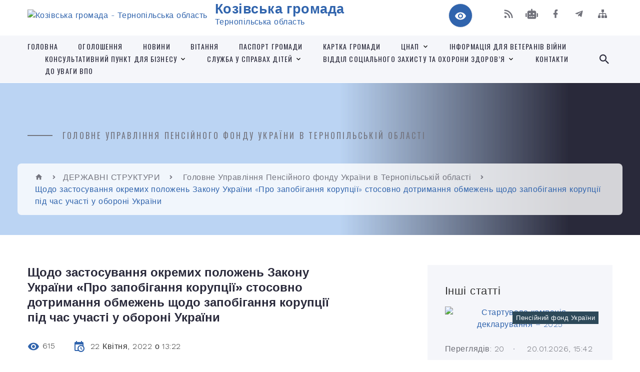

--- FILE ---
content_type: text/html; charset=UTF-8
request_url: https://kozova-rada.gov.ua/news/1650605034/
body_size: 18330
content:
<!DOCTYPE html>
<html class="wide wow-animation" lang="uk">
<head>
	<!--[if IE]><meta http-equiv="X-UA-Compatible" content="IE=edge"><![endif]-->
	<meta charset="utf-8">
	<meta name="viewport" content="width=device-width, initial-scale=1">
	<!--[if IE]><script>
		document.createElement('header');
		document.createElement('nav');
		document.createElement('main');
		document.createElement('section');
		document.createElement('article');
		document.createElement('aside');
		document.createElement('footer');
		document.createElement('figure');
		document.createElement('figcaption');
	</script><![endif]-->
	<title>Щодо застосування окремих положень Закону України «Про запобігання корупції» стосовно дотримання обмежень щодо запобігання корупції під час участі у обороні України | Козівська громада Тернопільська область</title>
	<meta name="description" content="     Згідно з Указом Президента України від 24.02.2022 № 65/2022, затвердженим Законом України від 03.03.2022 № 2105-IX, оголошено проведення загальної мобілізації.. .      У зв&amp;rsquo;язку з російським воєнним ">
	<meta name="keywords" content="Щодо, застосування, окремих, положень, Закону, України, «Про, запобігання, корупції», стосовно, дотримання, обмежень, щодо, запобігання, корупції, під, час, участі, у, обороні, України, |, Козівська, громада, Тернопільська, область, 04525573">

	
		<meta property="og:image" content="https://rada.info/upload/users_files/04525573/b016bb7eaf2c76675854db89d38cc47a.jpg">
	<meta property="og:image:width" content="1021">
	<meta property="og:image:height" content="765">
			<meta property="og:title" content="Щодо застосування окремих положень Закону України «Про запобігання корупції» стосовно дотримання обмежень щодо запобігання корупції під час участі у обороні України">
			<meta property="og:description" content="&amp;nbsp; &amp;nbsp; &amp;nbsp;Згідно з Указом Президента України від 24.02.2022 № 65/2022, затвердженим Законом України від 03.03.2022 № 2105-IX, оголошено проведення загальної мобілізації.">
			<meta property="og:type" content="article">
	<meta property="og:url" content="https://kozova-rada.gov.ua/news/1650605034/">
		
		<link rel="apple-touch-icon" sizes="57x57" href="https://gromada.org.ua/apple-icon-57x57.png">
	<link rel="apple-touch-icon" sizes="60x60" href="https://gromada.org.ua/apple-icon-60x60.png">
	<link rel="apple-touch-icon" sizes="72x72" href="https://gromada.org.ua/apple-icon-72x72.png">
	<link rel="apple-touch-icon" sizes="76x76" href="https://gromada.org.ua/apple-icon-76x76.png">
	<link rel="apple-touch-icon" sizes="114x114" href="https://gromada.org.ua/apple-icon-114x114.png">
	<link rel="apple-touch-icon" sizes="120x120" href="https://gromada.org.ua/apple-icon-120x120.png">
	<link rel="apple-touch-icon" sizes="144x144" href="https://gromada.org.ua/apple-icon-144x144.png">
	<link rel="apple-touch-icon" sizes="152x152" href="https://gromada.org.ua/apple-icon-152x152.png">
	<link rel="apple-touch-icon" sizes="180x180" href="https://gromada.org.ua/apple-icon-180x180.png">
	<link rel="icon" type="image/png" sizes="192x192"  href="https://gromada.org.ua/android-icon-192x192.png">
	<link rel="icon" type="image/png" sizes="32x32" href="https://gromada.org.ua/favicon-32x32.png">
	<link rel="icon" type="image/png" sizes="96x96" href="https://gromada.org.ua/favicon-96x96.png">
	<link rel="icon" type="image/png" sizes="16x16" href="https://gromada.org.ua/favicon-16x16.png">
	<link rel="manifest" href="https://gromada.org.ua/manifest.json">
	<meta name="msapplication-TileColor" content="#ffffff">
	<meta name="msapplication-TileImage" content="https://gromada.org.ua/ms-icon-144x144.png">
	<meta name="theme-color" content="#ffffff">
	
	
		<meta name="robots" content="">
		
    <link rel="stylesheet" href="https://fonts.googleapis.com/css?family=Work+Sans:300,700,800%7COswald:300,400,500">
	
    <link rel="preload" href="//gromada.org.ua/themes/2021_bar/css/styles_vip.css?v=2.98" as="style">
	<link rel="stylesheet" href="//gromada.org.ua/themes/2021_bar/css/styles_vip.css?v=2.98">
	<link rel="stylesheet" href="//gromada.org.ua/themes/2021_bar/css/104063/theme_vip.css?v=1769227607">
	
			<!--[if lt IE 9]>
	<script src="https://oss.maxcdn.com/html5shiv/3.7.2/html5shiv.min.js"></script>
	<script src="https://oss.maxcdn.com/respond/1.4.2/respond.min.js"></script>
	<![endif]-->
	<!--[if gte IE 9]>
	<style type="text/css">
		.gradient { filter: none; }
	</style>
	<![endif]-->

</head>
<body class="">

	<a href="#top_menu" class="skip-link link" aria-label="Перейти до головного меню (Alt+1)" accesskey="1">Перейти до головного меню (Alt+1)</a>
	<a href="#left_menu" class="skip-link link" aria-label="Перейти до бічного меню (Alt+2)" accesskey="2">Перейти до бічного меню (Alt+2)</a>
    <a href="#main_content" class="skip-link link" aria-label="Перейти до головного вмісту (Alt+3)" accesskey="3">Перейти до текстового вмісту (Alt+3)</a>



<div class="page">

	<!-- Page Header-->
	<header class="section page-header">
		<!-- RD Navbar-->
		<div class="rd-navbar-wrap">
			<nav class="rd-navbar rd-navbar-corporate" data-layout="rd-navbar-fixed" data-sm-layout="rd-navbar-fixed" data-md-layout="rd-navbar-fixed" data-md-device-layout="rd-navbar-fixed" data-lg-layout="rd-navbar-static" data-lg-device-layout="rd-navbar-fixed" data-xl-layout="rd-navbar-static" data-xl-device-layout="rd-navbar-static" data-xxl-layout="rd-navbar-static" data-xxl-device-layout="rd-navbar-static" data-lg-stick-up-offset="118px" data-xl-stick-up-offset="118px" data-xxl-stick-up-offset="118px" data-lg-stick-up="true" data-xl-stick-up="true" data-xxl-stick-up="true">
				<div class="rd-navbar-aside-outer">
					<div class="rd-navbar-aside">
						<!-- RD Navbar Panel-->
						<div class="rd-navbar-panel">
							<!-- RD Navbar Toggle-->
							<button class="rd-navbar-toggle" data-rd-navbar-toggle="#rd-navbar-nav-wrap-1" aria-label="Показати меню сайту"><span></span></button>
							<a class="rd-navbar-brand" href="https://kozova-rada.gov.ua/">
								<img src="https://rada.info/upload/users_files/04525573/gerb/KOZOVA-3.png" alt="Козівська громада - Тернопільська область" srcset="https://rada.info/upload/users_files/04525573/gerb/KOZOVA-3.png">
								<span>Козівська громада <br><small>Тернопільська область</small></span>
							</a>
						</div>
						<div class="rd-navbar-collapse">
							<button class="rd-navbar-collapse-toggle rd-navbar-fixed-element-1" data-rd-navbar-toggle="#rd-navbar-collapse-content-1"><span></span></button>
							<div class="rd-navbar-collapse-content" id="rd-navbar-collapse-content-1">
								<article class="unit align-items-center">
									<div class="unit-left"><a class="icon icon-md icon-modern mdi mdi-eye inverse" href="#" title="Режим високої контастності" onclick="return set_special('9154312edef949aba93f7ddf97385be0b16cb2b2');"></a></div>
								</article>
								<article class="align-items-center">
									<div class="unit-body">
										<ul class="list-0">
											<li class="social_links">
												<div class="group group-xs group-middle">
												
													<a class="icon icon-sm icon-creative mdi mdi-rss" href="https://gromada.org.ua/rss/104063/" rel="nofollow" target="_blank" title="RSS-стрічка новин"></a>
																										<a class="icon icon-sm icon-creative mdi mdi-robot" href="https://kozova-rada.gov.ua/feedback/#chat_bot" title="Наша громада в смартфоні"><i class="fas fa-robot"></i></a>
																																																				<a class="icon icon-sm icon-creative mdi mdi-facebook" href="https://www.facebook.com/%D0%9A%D0%BE%D0%B7%D1%96%D0%B2%D1%81%D1%8C%D0%BA%D0%B0-%D1%81%D0%B5%D0%BB%D0%B8%D1%89%D0%BD%D0%B0-%D1%80%D0%B0%D0%B4%D0%B0-103010665163121" rel="nofollow" target="_blank" title="Наша сторінка у Facebook"></a>													<a class="icon icon-sm icon-creative mdi mdi-telegram" href="https://web.telegram.org/k/#@kozivskarada" rel="nofollow" target="_blank" title="Telegram-канал"></a>																										<a class="icon icon-sm icon-creative mdi mdi-sitemap" href="https://kozova-rada.gov.ua/sitemap/" rel="nofollow" target="_blank" title="Мапа сайту"></a>
													
												</div>
											</li>
																					</ul>
									</div>
								</article>
							</div>
						</div>
					</div>
				</div>
				<div class="rd-navbar-main-outer" id="top_menu">
					<div class="rd-navbar-main">
						<div class="rd-navbar-nav-wrap" id="rd-navbar-nav-wrap-1">
							<!-- RD Navbar Search-->
							<div class="rd-navbar-search" id="rd-navbar-search-1">
								<button class="rd-navbar-search-toggle" data-rd-navbar-toggle="#rd-navbar-search-1" aria-label="Показати форму для пошуку"><span></span></button>
								<form class="rd-search" action="https://kozova-rada.gov.ua/search/" data-search-live="rd-search-results-live-1" method="GET">
									<div class="form-wrap">
										<label class="form-label" for="rd-navbar-search-form-input-1">Пошук...</label>
										<input class="form-input rd-navbar-search-form-input" id="rd-navbar-search-form-input-1" type="text" name="q" aria-label="Введіть пошукову фразу" autocomplete="off">
									</div>
									<button name="gAction" value="y" class="rd-search-form-submit far fa-search" type="submit" aria-label="Здійснити пошук"></button>
								</form>
							</div>
							<!-- RD Navbar Nav-->
							<ul class="rd-navbar-nav">
																<li class="rd-nav-item">
									<a class="rd-nav-link" href="https://kozova-rada.gov.ua/main/">Головна</a>
																	</li>
																<li class="rd-nav-item">
									<a class="rd-nav-link" href="https://kozova-rada.gov.ua/ogoloshennya-16-54-16-04-01-2021/">Оголошення</a>
																	</li>
																<li class="rd-nav-item">
									<a class="rd-nav-link" href="https://kozova-rada.gov.ua/news/">Новини</a>
																	</li>
																<li class="rd-nav-item">
									<a class="rd-nav-link" href="https://kozova-rada.gov.ua/vitannya-16-51-46-21-03-2018/">Вітання</a>
																	</li>
																<li class="rd-nav-item">
									<a class="rd-nav-link" href="https://kozova-rada.gov.ua/httpscities4citieseucommunitykozovaterritorialcommunity-12-15-54-22-11-2023/">ПАСПОРТ ГРОМАДИ</a>
																	</li>
																<li class="rd-nav-item">
									<a class="rd-nav-link" href="https://kozova-rada.gov.ua/structure/">Картка громади</a>
																	</li>
																<li class="rd-nav-item">
									<a class="rd-nav-link" href="https://kozova-rada.gov.ua/cnap-12-24-19-27-01-2021/">ЦНАП</a>
																		<ul class="rd-menu rd-navbar-dropdown">
																				<li class="rd-dropdown-item">
											<a class="rd-dropdown-link" href="https://kozova-rada.gov.ua/kontaktna-informaciya-15-03-17-25-01-2021/">Інформація про ЦНАП</a>
																					</li>
																				<li class="rd-dropdown-item">
											<a class="rd-dropdown-link" href="https://kozova-rada.gov.ua/dokumenti-cnap-14-47-27-25-01-2021/">Нормативно-правова база ЦНАП</a>
																					</li>
																				<li class="rd-dropdown-item">
											<a class="rd-dropdown-link" href="https://kozova-rada.gov.ua/polozhennya-reglament-ta-perelik-poslug-cnap-12-22-30-08-04-2024/">Положення, регламент та перелік послуг ЦНАП</a>
																					</li>
																				<li class="rd-dropdown-item">
											<a class="rd-dropdown-link" href="https://kozova-rada.gov.ua/mobilnij-administrator-16-20-16-14-11-2023/">Мобільний адміністратор</a>
																					</li>
																				<li class="rd-dropdown-item">
											<a class="rd-dropdown-link" href="https://kozova-rada.gov.ua/diya-qr-12-55-49-22-03-2024/">Дія. QR</a>
																					</li>
																				<li class="rd-dropdown-item">
											<a class="rd-dropdown-link" href="https://kozova-rada.gov.ua/novini-15-31-04-27-01-2021/">Новини</a>
																					</li>
																													</ul>
																	</li>
																<li class="rd-nav-item">
									<a class="rd-nav-link" href="https://kozova-rada.gov.ua/informaciya-veteranam-vijni-12-29-25-10-10-2024/">Інформація для ветеранів війни</a>
																	</li>
																<li class="rd-nav-item">
									<a class="rd-nav-link" href="https://kozova-rada.gov.ua/konsultativnij-punkt-dlya-biznesu-15-24-23-15-05-2024/">Консультативний пункт для бізнесу</a>
																		<ul class="rd-menu rd-navbar-dropdown">
																				<li class="rd-dropdown-item">
											<a class="rd-dropdown-link" href="https://kozova-rada.gov.ua/informaciya-pro-konsultativnij-punkt-dlya-biznesu-15-40-52-15-05-2024/">Інформація про консультативний пункт для бізнесу</a>
																					</li>
																				<li class="rd-dropdown-item">
											<a class="rd-dropdown-link" href="https://kozova-rada.gov.ua/novini-15-41-13-15-05-2024/">Новини</a>
																					</li>
																													</ul>
																	</li>
																<li class="rd-nav-item">
									<a class="rd-nav-link" href="https://kozova-rada.gov.ua/sluzhba-u-spravah-ditej-11-33-47-16-01-2025/">СЛУЖБА У СПРАВАХ ДІТЕЙ</a>
																		<ul class="rd-menu rd-navbar-dropdown">
																				<li class="rd-dropdown-item">
											<a class="rd-dropdown-link" href="https://kozova-rada.gov.ua/informaciya-pro-sluzhbu-u-spravah-ditej-10-15-44-23-01-2025/">Інформація про службу у справах дітей</a>
																					</li>
																				<li class="rd-dropdown-item">
											<a class="rd-dropdown-link" href="https://kozova-rada.gov.ua/novini-10-32-32-23-01-2025/">Новини</a>
																					</li>
																													</ul>
																	</li>
																<li class="rd-nav-item">
									<a class="rd-nav-link" href="https://kozova-rada.gov.ua/viddil-socialnogo-zahistu-naselennya-16-09-16-15-05-2024/">ВІДДІЛ СОЦІАЛЬНОГО ЗАХИСТУ ТА ОХОРОНИ ЗДОРОВ’Я</a>
																		<ul class="rd-menu rd-navbar-dropdown">
																				<li class="rd-dropdown-item">
											<a class="rd-dropdown-link" href="https://kozova-rada.gov.ua/informaciya-pro-viddil-socialnogo-zahistu-naselennya-16-17-40-15-05-2024/">Інформація про відділ соціального захисту населення</a>
																					</li>
																				<li class="rd-dropdown-item">
											<a class="rd-dropdown-link" href="https://kozova-rada.gov.ua/novini-16-31-34-15-05-2024/">Новини</a>
																					</li>
																				<li class="rd-dropdown-item">
											<a class="rd-dropdown-link" href="https://kozova-rada.gov.ua/programi-09-32-46-08-10-2025/">Програми</a>
																					</li>
																													</ul>
																	</li>
																<li class="rd-nav-item">
									<a class="rd-nav-link" href="https://kozova-rada.gov.ua/feedback/">Контакти</a>
																	</li>
																<li class="rd-nav-item">
									<a class="rd-nav-link" href="https://kozova-rada.gov.ua/do-uvagi-vpo-16-18-38-15-10-2024/">До уваги ВПО</a>
																	</li>
																							</ul>
						</div>
					</div>
				</div>
			</nav>
		</div>
	</header>

		<section class="breadcrumbs-custom bg-image" style="background-image: url(https://rada.info/upload/users_files/04525573/slides/IMG_8652.jpg);">
		<div class="breadcrumbs-custom-inner">
			<div class="container breadcrumbs-custom-container">
				<div class="breadcrumbs-custom-main">
										<h6 class="breadcrumbs-custom-subtitle title-decorated">Головне Управління Пенсійного фонду України в Тернопільській області</h6>
									</div>
				<ul class="breadcrumbs-custom-path"><li><a href="https://kozova-rada.gov.ua/" title="Головна сторінка"><span class="icon mdi mdi-home"></span></a></li><li><a href="https://kozova-rada.gov.ua/derzhavni-strukturi-10-52-28-19-02-2021/">ДЕРЖАВНІ СТРУКТУРИ</a></li> <li><a href="https://kozova-rada.gov.ua/golovne-upravlinnya-pensijnogo-fondu-ukraini-v-ternopilskij-oblasti-12-45-24-02-07-2021/" aria-current="page">Головне Управління Пенсійного фонду України в Тернопільській області</a></li> <li class="active">Щодо застосування окремих положень Закону України «Про запобігання корупції» стосовно дотримання обмежень щодо запобігання корупції під час участі у обороні України</li></ul>
			</div>
		</div>
	</section>
	
	<div id="main_content">
						<section class="section section-sm">
	<div class="container">
		<div class="row row-50">
			<div class="col-lg-8">

				<article class="post-creative bar_content">
					<h1 class="post-creative-title">Щодо застосування окремих положень Закону України «Про запобігання корупції» стосовно дотримання обмежень щодо запобігання корупції під час участі у обороні України</h1>
					<ul class="post-creative-meta margin_b_45">
						<li>
							<span class="icon mdi mdi-eye"></span>
							615
						</li>
						<li>
							<span class="icon mdi mdi-calendar-clock"></span>
							<time datetime="2022">22 Квітня, 2022 о 13:22</time>
						</li>
											</ul>

					
					
					<main>
					<p><span style="font-family:Times New Roman,Times,serif;"><span style="font-size:18px;">&nbsp; &nbsp; &nbsp;Згідно з Указом Президента України від 24.02.2022 № 65/2022, затвердженим Законом України від 03.03.2022 № 2105-IX, оголошено проведення загальної мобілізації.</span></span></p>

<p><span style="font-family:Times New Roman,Times,serif;"><span style="font-size:18px;">&nbsp; &nbsp; &nbsp;У зв&rsquo;язку з російським воєнним вторгненням в Україну значна кількість суб&rsquo;єктів, на які поширюється дія Закону України &laquo;Про запобігання корупції&raquo;, обороняють Батьківщину та проходять військову службу та службу у складі Сил територіальної оборони Збройних Сил України та добровольчих формувань територіальних громад.<br />
Відповідно до п. 1 ч. 1 ст. 25 Закону України &laquo;Про запобігання корупції&raquo; особам, зазначеним у п. 1 ч. 1 ст. 3 цього Закону, забороняється займатися іншою оплачуваною (крім викладацької, наукової і творчої діяльності, медичної практики, інструкторської та суддівської практики із спорту) або підприємницькою діяльністю, якщо інше не передбачено Конституцією або законами України.<br />
&nbsp; &nbsp; &nbsp;Згідно з ч. 2 ст. 39 Закону України &laquo;Про військовий обов&rsquo;язок і військову службу&raquo; громадяни України, призвані на строкову військову службу, військову службу за призовом під час мобілізації, на особливий період, або прийняті на військову службу за контрактом у разі виникнення кризової ситуації, що загрожує національній безпеці, оголошення рішення про проведення мобілізації та (або) введення воєнного стану, користуються гарантіями, передбаченими у ч. 3 ст. 119 Кодексу законів про працю України, а також ч. 1 ст. 53 і ч. 2 ст. 57 Закону України &laquo;Про освіту&raquo;, ч. 2 ст. 44, ч. 1 ст. 54 і ч. 3 ст. 63 Закону України &laquo;Про фахову передвищу освіту&raquo;, ч. 2 ст. 46 Закону України &laquo;Про вищу освіту&raquo;.<br />
&nbsp; &nbsp; &nbsp;Відповідно до ч. 3 ст. 119 Кодексу законів про працю України за працівниками, призваними на строкову військову службу, військову службу за призовом осіб офіцерського складу, військову службу за призовом під час мобілізації, на особливий період, військову службу за призовом осіб із числа резервістів в особливий період, або прийнятими на військову службу за контрактом, у тому числі шляхом укладення нового контракту на проходження військової служби, під час дії особливого періоду на строк до його закінчення, або до дня фактичного звільнення зберігаються місце роботи, посада і середній заробіток на підприємстві, в установі, організації, фермерському господарстві, сільськогосподарському виробничому кооперативі незалежно від підпорядкування та форми власності і у фізичних осіб-підприємців, у яких вони працювали на час призову.<br />
&nbsp; &nbsp; &nbsp; Таким працівникам здійснюється виплата грошового забезпечення за рахунок коштів Державного бюджету України відповідно до Закону України &laquo;Про соціальний і правовий захист військовослужбовців та членів їх сімей&raquo;.<br />
Крім того, правові та організаційні засади побудови територіальної оборони регламентовано Законом України &laquo;Про основи національного спротиву&raquo;.<br />
&nbsp; &nbsp; &nbsp;Відповідно до ст. 24 зазначеного Закону соціальний і правовий захист військовослужбовців, які беруть участь у заходах підготовки та виконанні завдань територіальної оборони, здійснюється згідно із Законом України &laquo;Про соціальний і правовий захист військовослужбовців та членів їх сімей&raquo;.<br />
На членів добровольчих формувань територіальних громад під час їх участі у заходах підготовки добровольчих формувань територіальних громад, а також виконання ними завдань територіальної оборони поширюються гарантії соціального і правового захисту, передбачені Законом України &laquo;Про соціальний і правовий захист військовослужбовців та членів їх сімей&raquo;.<br />
Комплектування Сил територіальної оборони Збройних Сил України та добровольчих формувань територіальних громад здійснюється на контрактній основі (ст. 9 Закону України &laquo;Про основи національного спротиву&raquo;).<br />
&nbsp; &nbsp; &nbsp;Відповідно до умов Контракту добровольця територіальної оборони, форма якого затверджена наказом Міністерства оборони України від 07.03.2022 № 84, на добровольця, який уклав цей контракт, поширюються гарантії соціального і правового захисту, передбачені Законом України &laquo;Про соціальний і правовий захист військовослужбовців та членів їх сімей&raquo;, а також ст. 119 Кодексу законів про працю України.<br />
&nbsp; &nbsp; &nbsp;Враховуючи викладене, проходження особами, зазначеними у п. 1 ч. 1 ст. 3 Закону України &laquo;Про запобігання корупції&raquo;, військової служби та служби у складі Сил територіальної оборони Збройних Сил України та добровольчих формувань територіальних громад за контрактом не є порушенням обмеження, передбаченого у п. 1 ч. 1 ст. 25 Закону України &laquo;Про запобігання корупції&raquo;.</span></span></p>

<p style="margin-left: 40px;"><br />
<span style="font-family:Times New Roman,Times,serif;"><span style="font-size:18px;"><strong>Головне управління<br />
Пенсійного фонду України<br />
в Тернопільській області</strong></span></span></p>

<p style="margin-left: 40px;"><span style="font-family:Times New Roman,Times,serif;"><span style="font-size:18px;"><strong><img alt="Фото без опису"  alt="" src="https://rada.info/upload/users_files/04525573/b016bb7eaf2c76675854db89d38cc47a.jpg" style="width: 200px; height: 150px;" /></strong></span></span><br />
&nbsp;</p>
					</main>

					<div class="clearfix"></div>

					
					<ul class="post-creative-footer">
						<li><a href="https://kozova-rada.gov.ua/golovne-upravlinnya-pensijnogo-fondu-ukraini-v-ternopilskij-oblasti-12-45-24-02-07-2021/" class="button button-sm button-primary button-winona">&laquo; повернутися</a></li>
												<li>Сподобалась новина? Поширте:</li>
						<li>
							<div class="group group-xs group-middle">
																<a data-type="fb" class="social_share icon icon-sm icon-creative mdi mdi-facebook" onclick="window.open('https://www.facebook.com/sharer/sharer.php?u=https://kozova-rada.gov.ua/news/1650605034/', '', 'toolbar=0,status=0,scrollbars=1,width=626,height=436'); return false;" href="#" rel="nofollow" title="Поширити у Facebook"></a>
								<a data-type="tw" class="social_share icon icon-sm icon-creative mdi mdi-twitter" onclick="window.open('https://twitter.com/intent/tweet?url=https://kozova-rada.gov.ua/news/1650605034/&text=%D0%A9%D0%BE%D0%B4%D0%BE+%D0%B7%D0%B0%D1%81%D1%82%D0%BE%D1%81%D1%83%D0%B2%D0%B0%D0%BD%D0%BD%D1%8F+%D0%BE%D0%BA%D1%80%D0%B5%D0%BC%D0%B8%D1%85+%D0%BF%D0%BE%D0%BB%D0%BE%D0%B6%D0%B5%D0%BD%D1%8C+%D0%97%D0%B0%D0%BA%D0%BE%D0%BD%D1%83+%D0%A3%D0%BA%D1%80%D0%B0%D1%97%D0%BD%D0%B8+%C2%AB%D0%9F%D1%80%D0%BE+%D0%B7%D0%B0%D0%BF%D0%BE%D0%B1%D1%96%D0%B3%D0%B0%D0%BD%D0%BD%D1%8F+%D0%BA%D0%BE%D1%80%D1%83%D0%BF%D1%86%D1%96%D1%97%C2%BB+%D1%81%D1%82%D0%BE%D1%81%D0%BE%D0%B2%D0%BD%D0%BE+%D0%B4%D0%BE%D1%82%D1%80%D0%B8%D0%BC%D0%B0%D0%BD%D0%BD%D1%8F+%D0%BE%D0%B1%D0%BC%D0%B5%D0%B6%D0%B5%D0%BD%D1%8C+%D1%89%D0%BE%D0%B4%D0%BE+%D0%B7%D0%B0%D0%BF%D0%BE%D0%B1%D1%96%D0%B3%D0%B0%D0%BD%D0%BD%D1%8F+%D0%BA%D0%BE%D1%80%D1%83%D0%BF%D1%86%D1%96%D1%97+%D0%BF%D1%96%D0%B4+%D1%87%D0%B0%D1%81+%D1%83%D1%87%D0%B0%D1%81%D1%82%D1%96+%D1%83+%D0%BE%D0%B1%D0%BE%D1%80%D0%BE%D0%BD%D1%96+%D0%A3%D0%BA%D1%80%D0%B0%D1%97%D0%BD%D0%B8', '', 'toolbar=0,status=0,scrollbars=1,width=626,height=436'); return false;" href="#" rel="nofollow" title="Поширити у Twitter"></a>
								<a onclick="window.print(); return false;" rel="nofollow" class="icon icon-sm icon-creative mdi mdi-printer" href="#" title="Надрукувати"></a>
							</div>
						</li>
											</ul>
					
				</article>

				
			</div>

						<div class="col-lg-4">
				
				<div class="profile-thin">

					<div class="aside-title">Інші статті</div>

										<article class="post-classic">
						<a class="post-classic-media" href="https://kozova-rada.gov.ua/news/1768916571/">
														<img src="https://rada.info/upload/users_files/04525573/aad6695bc45049bbac6dfa511ed3ca25.jpg" alt="Стартувала кампанія декларування – 2025">
																					<span class="labels">
								<span class="label_1" style="background-color: rgba(45, 73, 89, 1);">Пенсійний фонд України</span>
							</span>
													</a>
						<ul class="post-classic-meta">
							<li>Переглядів: 20</li>
	                        <li>
	                          <time datetime="2026">20.01.2026, 15:42</time>
	                        </li>
						</ul>
						<h4 class="post-modern-title"><a href="https://kozova-rada.gov.ua/news/1768916571/">Стартувала кампанія декларування – 2025</a></h4>
					</article>
										<article class="post-classic">
						<a class="post-classic-media" href="https://kozova-rada.gov.ua/news/1768916500/">
														<img src="https://rada.info/upload/users_files/04525573/74c902f68a5056999ce2cd90feaf93bf.jpg" alt="Зміни до постанови Кабінету Міністрів України від 27 травня 2025 року №616 «Деякі питання надання державної підтримки щодо розміщення внутрішньо переміщених осіб»">
																					<span class="labels">
								<span class="label_1" style="background-color: rgba(45, 73, 89, 1);">Пенсійний фонд України</span>
							</span>
													</a>
						<ul class="post-classic-meta">
							<li>Переглядів: 24</li>
	                        <li>
	                          <time datetime="2026">20.01.2026, 15:40</time>
	                        </li>
						</ul>
						<h4 class="post-modern-title"><a href="https://kozova-rada.gov.ua/news/1768916500/">Зміни до постанови Кабінету Міністрів України від 27 травня 2025 року №616 «Деякі питання надання державної підтримки щодо розміщення внутрішньо переміщених осіб»</a></h4>
					</article>
										<article class="post-classic">
						<a class="post-classic-media" href="https://kozova-rada.gov.ua/news/1767865245/">
														<img src="https://rada.info/upload/users_files/04525573/fc17b0a4b9a1a4db49e66532b539b770.jpg" alt="Доплата до пенсії особам, які досягли віку 65 років">
																					<span class="labels">
								<span class="label_1" style="background-color: rgba(45, 73, 89, 1);">Пенсійний фонд України</span>
							</span>
													</a>
						<ul class="post-classic-meta">
							<li>Переглядів: 117</li>
	                        <li>
	                          <time datetime="2026">08.01.2026, 11:39</time>
	                        </li>
						</ul>
						<h4 class="post-modern-title"><a href="https://kozova-rada.gov.ua/news/1767865245/">Доплата до пенсії особам, які досягли віку 65 років</a></h4>
					</article>
					
					<p><a href="https://kozova-rada.gov.ua/golovne-upravlinnya-pensijnogo-fondu-ukraini-v-ternopilskij-oblasti-12-45-24-02-07-2021/" class="button button-sm button-primary button-winona">Всі статті</a></p>

				</div>
				
				<div id="banner_block" class="margin_t_45">

					
					<p style="text-align:center"><a rel="nofollow" href="https://kozova-rada.gov.ua/zagibli-voini-kozivskoi-gromadi-08-53-49-04-10-2022/"><img alt="Фото без опису" src="https://rada.info/upload/users_files/04525573/0dc86185a35ecb4409bb1c9728ed1808.png" style="width: 250px; height: 174px;" /></a></p>

<p>&nbsp;</p>

<p style="text-align:center"><img alt="Фото без опису" src="https://rada.info/upload/users_files/04525573/42852a7011be8a45ea72daf1942e8b83.jpg" style="width: 200px; height: 113px;" /></p>

<p>&nbsp;</p>

<p style="text-align:center"><a rel="nofollow" href="https://osvita.diia.gov.ua/"><img alt="Фото без опису" src="https://rada.info/upload/users_files/04525573/9dacac984240c0ecbd6da8df556e7319.png" style="width: 200px; height: 131px;" /></a></p>

<p style="text-align:center"><a rel="nofollow" href="https://guide.diia.gov.ua/"><img alt="Фото без опису" src="https://rada.info/upload/users_files/04525573/f926852f8ac2f38c955b9835b9ba06f0.jpg" style="width: 200px; height: 167px;" /></a></p>

<p style="text-align:center"><a rel="nofollow" href="https://center.diia.gov.ua/"><img alt="Фото без опису" src="https://rada.info/upload/users_files/04525573/4d19f40a858228624629b2a700b6309c.jpg" style="width: 200px; height: 167px;" /></a></p>

<p style="text-align:center"><a rel="nofollow" href="https://diia.gov.ua/life-situations/yemalyatko"><img alt="Фото без опису" src="https://rada.info/upload/users_files/04525573/c4ae9fcd0676f2550e797074ee6d0dc2.png" style="width: 200px; height: 282px;" /></a></p>

<p style="text-align:center"><a rel="nofollow" href="//www.president.gov.ua/" target="_blank"><img alt="Фото без опису" src="https://rada.info/upload/users_files/03368798/f6ae57928d8156fe5e836bec4a94e31e.png" style="height: 79px; width: 200px;" /></a></p>

<p style="text-align:center"><a rel="nofollow" href="//rada.gov.ua/" target="_blank"><img alt="Фото без опису" src="https://rada.info/upload/users_files/03368798/8c2e57ccfe0e948fcd48652cff495e76.png" style="height: 79px; width: 200px;" /></a></p>

<p style="text-align:center"><a rel="nofollow" href="//www.kmu.gov.ua/" target="_blank"><img alt="Фото без опису" src="https://rada.info/upload/users_files/03368798/dac509a9c3e57f3667fd6fdac127add1.png" style="height: 79px; width: 200px;" /></a></p>

<p style="text-align:center"><a rel="nofollow" href="https://kozova-rada.gov.ua/zborivskij-mizhrajonnij-sektor-filii-derzhavnoi-ustanovi-centr-probacii-v-ternopilskij-oblasti-10-25-16-29-04-2021/"><img alt="Фото без опису" src="https://rada.info/upload/users_files/04525573/9202e64a97bf55ce5c289547ca5c29ed.jpg" style="height: 68px; width: 200px;" /></a></p>

<p style="text-align:center"><a rel="nofollow" href="https://pratsia.in.ua/"><img alt="Фото без опису" src="https://rada.info/upload/users_files/04525573/8a70d60f02c226b2975b0b818f4fac2e.jpg" style="width: 200px; height: 113px;" /></a></p>

<p style="text-align:center"><a rel="nofollow" href=" http://auc.org.ua." target="_blank"><img alt="Асоціація міст України" src="https://rada.info/upload/users_files/04525573/e843b9941969c6a16826739b67ad1de4.png" style="height: 130px; width: 200px;" /></a></p>

<p style="text-align:center"><img alt="Фото без опису" src="https://rada.info/upload/users_files/04525573/eae108e68816ac713c6f5f515b412ceb.jpg" style="width: 200px; height: 100px;" /></p>

<p style="text-align:center"><a rel="nofollow" href="https://dsp.gov.ua/"><img alt="Фото без опису" src="https://rada.info/upload/users_files/04525573/fd71ede5d9bc80b23294d9904a94fbcf.jpg" style="width: 200px; height: 167px;" /></a></p>

<p style="text-align:center"><a rel="nofollow" href="https://u24.gov.ua/uk"><img alt="Фото без опису" src="https://rada.info/upload/users_files/04525573/7673bd74e574d426dde9de7d566eceba.jpg" style="width: 200px; height: 113px;" /></a></p>

<p style="text-align:center"><a rel="nofollow" href="https://www.socialbusiness.com.ua/"><img alt="Фото без опису" src="https://rada.info/upload/users_files/04525573/ece69291d20793a78067ab30ffeb8f43.jpg" style="width: 200px; height: 375px;" /></a></p>

<h2 style="text-align: center;"><span style="font-size:14px;"><span style="color:#c0392b;"><span style="font-family:Times New Roman,Times,serif;"><strong>МИ В СОЦІАЛЬНИХ&nbsp;МЕРЕЖАХ</strong></span></span></span></h2>

<p style="text-align: center;"><span style="color:#c0392b;"><span style="font-family:Times New Roman,Times,serif;"><strong><a rel="nofollow" href="https://www.facebook.com/%D0%9A%D0%BE%D0%B7%D1%96%D0%B2%D1%81%D1%8C%D0%BA%D0%B0-%D1%81%D0%B5%D0%BB%D0%B8%D1%89%D0%BD%D0%B0-%D1%80%D0%B0%D0%B4%D0%B0-103010665163121"><img alt="Фото без опису" src="https://rada.info/upload/users_files/04525573/25af86b0d81e324505fdaaf0bb82f01c.jpg" style="width: 160px; height: 68px;" /></a></strong></span></span></p>

<p style="text-align: center;"><span style="color:#c0392b;"><span style="font-family:Times New Roman,Times,serif;"><strong><a rel="nofollow" href="https://t.me/kozivskarada"><img alt="Фото без опису" src="https://rada.info/upload/users_files/04525573/e2a3efcd77e16ca7af1fcd9a2c9687ea.jpg" style="width: 160px; height: 72px;" /></a></strong></span></span></p>
					<div class="clearfix"></div>

					
					<div class="clearfix"></div>

				</div>
				
			</div>
			
		</div>
	</div>
</section>

<section class="section section-sm bg-gray-100 right_menu_b" id="left_menu">
	<div class="container">
		
        <div class="owl-carousel owl-carousel-centered-pagination" data-items="1" data-sm-items="2" data-md-items="3" data-lg-items="4" data-dots="true" data-stage-padding="0" data-loop="false" data-margin="30" data-mouse-drag="true">
			            <div class="item">
				<h5><a href="https://kozova-rada.gov.ua/selischna-rada-21-58-01-11-01-2018/">СТРУКТУРА СЕЛИЩНОЇ РАДИ</a></h5>
								<ul>
										<li>
						<a href="https://kozova-rada.gov.ua/kerivnictvo-selischnoi-radi-16-08-34-15-11-2022/">Керівництво селищної ради</a>
					</li>
										<li>
						<a href="https://kozova-rada.gov.ua/aparat-selischnoi-radi-14-21-08-30-11-2020/">Апарат селищної ради</a>
					</li>
										<li>
						<a href="https://kozova-rada.gov.ua/starosti-12-15-43-04-12-2020/">Старости та діловоди</a>
					</li>
										<li>
						<a href="https://kozova-rada.gov.ua/strukturni-pidrozdili-12-36-11-03-03-2021/">ЗОВНІШНІ ВІДДІЛИ</a>
					</li>
														</ul>
				            </div>
			            <div class="item">
				<h5><a href="https://kozova-rada.gov.ua/grafik-prijomu-gromadyan-11-57-15-02-12-2020/">ГРАФІК ПРИЙОМУ ГРОМАДЯН</a></h5>
				            </div>
			            <div class="item">
				<h5><a href="https://kozova-rada.gov.ua/oficijni-dokumenti-10-10-15-24-02-2021/">ОФІЦІЙНІ ДОКУМЕНТИ</a></h5>
								<ul>
										<li>
						<a href="https://kozova-rada.gov.ua/reglament-radi-10-11-57-24-02-2021/">РЕГЛАМЕНТ РАДИ</a>
					</li>
										<li>
						<a href="https://kozova-rada.gov.ua/regulyatorni-akti-12-45-40-03-03-2021/">РЕГУЛЯТОРНІ АКТИ КОЗІВСЬКОЇ СЕЛИЩНОЇ РАДИ</a>
					</li>
										<li>
						<a href="https://kozova-rada.gov.ua/rozporyadzhennya-kozivskogo-selischnogo-golovi-viii-sklikannya-10-12-43-24-02-2021/">РОЗПОРЯДЖЕННЯ КОЗІВСЬКОГО СЕЛИЩНОГО ГОЛОВИ VIII СКЛИКАННЯ</a>
					</li>
										<li>
						<a href="https://kozova-rada.gov.ua/vikonavchij-komitet-viii-sklikannya-10-21-07-24-02-2021/">ВИКОНАВЧИЙ КОМІТЕТ VIII СКЛИКАННЯ</a>
					</li>
										<li>
						<a href="https://kozova-rada.gov.ua/sesii-selischnoi-radi-viii-sklikannya-10-20-16-24-02-2021/">СЕСІЇ СЕЛИЩНОЇ РАДИ VIII СКЛИКАННЯ</a>
					</li>
										<li>
						<a href="https://kozova-rada.gov.ua/zemelni-dokumenti-12-32-09-03-03-2021/">ЗЕМЕЛЬНІ ДОКУМЕНТИ</a>
					</li>
										<li>
						<a href="https://kozova-rada.gov.ua/proekti-rishen-sesij-yaki-prohodyat-obgovorennya-09-39-00-30-08-2021/">ПРОЄКТИ РІШЕНЬ СЕСІЙ, ЯКІ ПРОХОДЯТЬ ГРОМАДСЬКІ ОБГОВОРЕННЯ</a>
					</li>
										<li>
						<a href="https://kozova-rada.gov.ua/postijni-komisii-09-32-25-03-07-2024/">ПОСТІЙНІ КОМІСІЇ</a>
					</li>
										<li>
						<a href="https://kozova-rada.gov.ua/zviti-posadovih-osib-15-46-44-06-06-2025/">ЗВІТИ ПОСАДОВИХ ОСІБ</a>
					</li>
														</ul>
				            </div>
			            <div class="item">
				<h5><a href="https://kozova-rada.gov.ua/deputatskij-korpus-15-57-26-10-03-2021/">ДЕПУТАТСЬКИЙ КОРПУС</a></h5>
								<ul>
										<li>
						<a href="https://kozova-rada.gov.ua/deputatskij-sklad-15-58-05-10-03-2021/">Депутатський склад</a>
					</li>
										<li>
						<a href="https://kozova-rada.gov.ua/deputatski-frakcii-16-00-55-10-03-2021/">Депутатські фракції</a>
					</li>
										<li>
						<a href="https://kozova-rada.gov.ua/dlya-deputativ-08-30-21-11-03-2021/">Для депутатів</a>
					</li>
										<li>
						<a href="https://kozova-rada.gov.ua/postijni-komisii-08-24-52-11-03-2021/">Постійні комісії</a>
					</li>
														</ul>
				            </div>
			            <div class="item">
				<h5><a href="https://kozova-rada.gov.ua/komunalni-pidpriemstva-22-36-05-11-01-2018/">КОМУНАЛЬНІ ПІДПРИЄМСТВА</a></h5>
								<ul>
										<li>
						<a href="https://kozova-rada.gov.ua/kp-blagoustrij-22-36-31-11-01-2018/">КП «Благоустрій»</a>
					</li>
										<li>
						<a href="https://kozova-rada.gov.ua/kp-kozova-komunservis-22-37-03-11-01-2018/">КП «Козова комунсервіс»</a>
					</li>
										<li>
						<a href="https://kozova-rada.gov.ua/ku-centr-nadannya-socialnih-poslug-kozivskoi-selischnoi-radi-08-35-25-22-01-2021/">КУ «ЦЕНТР НАДАННЯ СОЦІАЛЬНИХ ПОСЛУГ КОЗІВСЬКОЇ СЕЛИЩНОЇ РАДИ»</a>
					</li>
										<li>
						<a href="https://kozova-rada.gov.ua/ku-trudovij-arhiv-15-15-50-21-01-2021/">КУ «ТРУДОВИЙ АРХІВ»</a>
					</li>
										<li>
						<a href="https://kozova-rada.gov.ua/kp-bjuro-tehnichnoi-inventarizacii-15-19-14-21-01-2021/">КП «БЮРО ТЕХНІЧНОЇ ІНВЕНТАРИЗАЦІЇ»</a>
					</li>
										<li>
						<a href="https://kozova-rada.gov.ua/kp-kozovaproekt-15-20-09-21-01-2021/">КП «КОЗОВАПРОЄКТ»</a>
					</li>
										<li>
						<a href="https://kozova-rada.gov.ua/knp-kozivska-centralna-rajonna-likarnya-kozivskoi-selischnoi-radi-15-23-18-21-01-2021/">КНП «КОЗІВСЬКА ЦЕНТРАЛЬНА РАЙОННА ЛІКАРНЯ КОЗІВСЬКОЇ СЕЛИЩНОЇ РАДИ»</a>
					</li>
										<li>
						<a href="https://kozova-rada.gov.ua/knp-centr-pervinnoi-medikosanitarnoi-dopomogi-kozivskoi-selischnoi-radi-15-26-28-21-01-2021/">КНП «ЦЕНТР ПЕРВИННОЇ МЕДИКО-САНІТАРНОЇ ДОПОМОГИ КОЗІВСЬКОЇ СЕЛИЩНОЇ РАДИ»</a>
					</li>
										<li>
						<a href="https://kozova-rada.gov.ua/kozivskij-inkljuzivnoresursnij-centr-kozivskoi-selischnoi-radi-14-13-03-08-06-2021/">КУ "КОЗІВСЬКИЙ ІНКЛЮЗИВНО-РЕСУРСНИЙ  ЦЕНТР" КОЗІВСЬКОЇ СЕЛИЩНОЇ РАДИ</a>
					</li>
														</ul>
				            </div>
			            <div class="item">
				<h5><a href="https://kozova-rada.gov.ua/derzhavni-strukturi-10-52-28-19-02-2021/">ДЕРЖАВНІ СТРУКТУРИ</a></h5>
								<ul>
										<li>
						<a href="https://kozova-rada.gov.ua/kozivske-bjuro-bezoplatnoi-pravovoi-dopomogi-ternopilskogo-mc-z-nadannya-bvpd-11-21-22-19-02-2021/">Сектор Козівського бюро правничої допомоги відділу безоплатної правничої допомоги Тернопільського МЦ з надання БВПД</a>
					</li>
										<li>
						<a href="https://kozova-rada.gov.ua/derzhavna-podatkova-sluzhba-ukraini-golovne-upravlinnya-vps-u-ternopilskij-obl-10-53-50-19-02-2021/">Державна податкова служба України Головне Управління ДПС у Тернопільській обл.</a>
					</li>
										<li>
						<a href="https://kozova-rada.gov.ua/terebovlyanska-misceva-prokuratura-10-58-54-19-02-2021/">БЕРЕЖАНСЬКА ОКРУЖНА ПРОКУРАТУРА</a>
					</li>
										<li>
						<a href="https://kozova-rada.gov.ua/fond-socialnogo-strahuvannya-ukraini-11-02-29-19-02-2021/">ФОНД СОЦІАЛЬНОГО СТРАХУВАННЯ УКРАЇНИ</a>
					</li>
										<li>
						<a href="https://kozova-rada.gov.ua/zborivskij-mizhrajonnij-sektor-filii-derzhavnoi-ustanovi-centr-probacii-v-ternopilskij-oblasti-10-25-16-29-04-2021/">ТЕРНОПІЛЬСЬКИЙ РАЙОННИЙ СЕКТОР №6 філії Державної установи «Центр пробації» в Тернопільській області</a>
					</li>
										<li>
						<a href="https://kozova-rada.gov.ua/golovne-upravlinnya-pensijnogo-fondu-ukraini-v-ternopilskij-oblasti-12-45-24-02-07-2021/">Головне Управління Пенсійного фонду України в Тернопільській області</a>
					</li>
										<li>
						<a href="https://kozova-rada.gov.ua/kozivska-rajonna-filiya-ternopilskogo-oblasnogo-centru-zajnyatosti-15-12-52-13-07-2021/"> Козівське управління Тернопільської філії  Тернопільського обласного центру зайнятості</a>
					</li>
										<li>
						<a href="https://kozova-rada.gov.ua/chetvertijviddil-ternopilskogortcktasp-11-04-15-31-01-2022/">Четвертий відділ Тернопільського РЦКТ та СП</a>
					</li>
										<li>
						<a href="https://kozova-rada.gov.ua/ternopilska-mitnicya-15-09-10-28-11-2024/">Тернопільська митниця</a>
					</li>
										<li>
						<a href="https://kozova-rada.gov.ua/golovne-upravlinnya-derzhprodspozhivsluzhbi-v-ternopilskij-oblasti-11-27-42-17-08-2023/">Головне управління Держпродспоживслужби в Тернопільській області</a>
					</li>
										<li>
						<a href="https://kozova-rada.gov.ua/upravlinnya-zahidnogo-ofisu-derzhauditsluzhbi-v-ternopilskij-oblasti-08-02-35-18-04-2023/">Управління Західного офісу Держаудитслужби в Тернопільській області</a>
					</li>
										<li>
						<a href="https://kozova-rada.gov.ua/pivdennozahidne-mizhregionalne-upravlinnya-derzhavnoi-sluzhbi-z-pitan-praci-11-22-10-28-04-2025/">Південно-Західне міжрегіональне управління Державної служби з  питань праці</a>
					</li>
														</ul>
				            </div>
			            <div class="item">
				<h5><a href="https://kozova-rada.gov.ua/finansi-gromadi-09-08-04-10-01-2023/">ФІНАНСИ ГРОМАДИ</a></h5>
								<ul>
										<li>
						<a href="https://kozova-rada.gov.ua/bjudzhet-09-09-40-10-01-2023/">БЮДЖЕТ</a>
					</li>
										<li>
						<a href="https://kozova-rada.gov.ua/zakupivli-09-15-34-10-01-2023/">ЗАКУПІВЛІ</a>
					</li>
														</ul>
				            </div>
			            <div class="item">
				<h5><a href="https://kozova-rada.gov.ua/tarifi-dlya-naselennya-23-11-03-11-01-2018/">ТАРИФИ ДЛЯ НАСЕЛЕННЯ</a></h5>
				            </div>
			            <div class="item">
				<h5><a href="https://kozova-rada.gov.ua/stavki-miscevih-podatkiv-16-58-45-13-02-2018/">СТАВКИ МІСЦЕВИХ ПОДАТКІВ</a></h5>
								<ul>
										<li>
						<a href="https://kozova-rada.gov.ua/podatkovi-agenti-12-11-54-17-02-2025/">Податкові агенти</a>
					</li>
														</ul>
				            </div>
			            <div class="item">
				<h5><a href="https://kozova-rada.gov.ua/gromadska-uchast-11-51-55-16-03-2018/">ГРОМАДСЬКА УЧАСТЬ</a></h5>
								<ul>
										<li>
						<a href="https://kozova-rada.gov.ua/httpsconsultedemua6123055100-08-15-25-08-02-2023/">Електронні консультації з громадськістю</a>
					</li>
										<li>
						<a href="https://kozova-rada.gov.ua/bjudzhet-uchasti-09-27-31-20-04-2021/">Бюджет участі</a>
					</li>
										<li>
						<a href="https://kozova-rada.gov.ua/miscevi-iniciativi-15-33-30-15-02-2019/">Місцеві ініціативи</a>
					</li>
										<li>
						<a href="https://kozova-rada.gov.ua/gromadski-sluhannya-08-39-23-23-12-2020/">Повідомлення про громадські слухання</a>
					</li>
										<li>
						<a href="https://kozova-rada.gov.ua/eservis-09-52-03-20-04-2021/">Е-сервіс</a>
					</li>
										<li>
						<a href="https://kozova-rada.gov.ua/konkurs-gromadskih-proektiv-15-53-52-24-01-2023/">Конкурс громадських проектів</a>
					</li>
										<li>
						<a href="https://kozova-rada.gov.ua/gromadski-obgovorenya-detalnih-planiv-teritorij-08-43-20-20-02-2024/">Громадські обговореня детальних планів територій</a>
					</li>
														</ul>
				            </div>
			            <div class="item">
				<h5><a href="https://kozova-rada.gov.ua/strategiya-rozvitku-kozivskoi-gromadi-14-19-20-30-01-2025/">СТРАТЕГІЯ РОЗВИТКУ КОЗІВСЬКОЇ ГРОМАДИ</a></h5>
				            </div>
			            <div class="item">
				<h5><a href="https://kozova-rada.gov.ua/zapobigannya-proyavam-korupcii-09-17-32-11-09-2019/">ЗАПОБІГАННЯ КОРУПЦІЇ</a></h5>
				            </div>
			            <div class="item">
				<h5><a href="https://kozova-rada.gov.ua/ochischennya-vladi-11-28-02-21-05-2021/">ОЧИЩЕННЯ ВЛАДИ</a></h5>
				            </div>
			            <div class="item">
				<h5><a href="https://kozova-rada.gov.ua/zapiti-na-publichnu-informaciju-15-53-20-15-02-2019/">ПУБЛІЧНА ІНФОРМАЦІЯ</a></h5>
								<ul>
										<li>
						<a href="https://kozova-rada.gov.ua/poryadok-zabezpechennya-dostupu-do-publichnoi-informacii-17-06-10-24-01-2023/">Забезпечення доступу до публічної інформації</a>
					</li>
										<li>
						<a href="https://kozova-rada.gov.ua/zapiti-na-publichnu-informaciju-16-50-16-24-01-2023/">Запити на публічну інформацію</a>
					</li>
														</ul>
				            </div>
			            <div class="item">
				<h5><a href="https://kozova-rada.gov.ua/civilnij-zahist-naselennya-11-36-19-01-06-2022/">ЦИВІЛЬНИЙ ЗАХИСТ НАСЕЛЕННЯ</a></h5>
								<ul>
										<li>
						<a href="https://kozova-rada.gov.ua/zahisni-sporudi-11-30-43-23-06-2022/">Захисні споруди</a>
					</li>
										<li>
						<a href="https://kozova-rada.gov.ua/opovischennya-ta-informuvannya-naselennya-11-37-40-23-06-2022/">Оповіщення та інформування населення</a>
					</li>
										<li>
						<a href="https://kozova-rada.gov.ua/punkti-obigrivu-11-39-52-23-06-2022/">Пункти обігріву</a>
					</li>
										<li>
						<a href="https://kozova-rada.gov.ua/poryadok-dij-u-vipadku-nebezpeki-12-42-56-01-07-2022/">Порядок дій у випадку небезпеки</a>
					</li>
										<li>
						<a href="https://kozova-rada.gov.ua/pamyatki-bukleti-rekomendacii-10-24-35-04-12-2023/">Для населення: пам'ятки, рекомендації</a>
					</li>
										<li>
						<a href="https://kozova-rada.gov.ua/potencijnonebezpechni-obekti-gromadi-09-32-22-13-11-2023/">Потенційно-небезпечні об'єкти громади</a>
					</li>
														</ul>
				            </div>
			            <div class="item">
				<h5><a href="https://kozova-rada.gov.ua/arhiv-dokumentiv-iiv-sklikannya-08-54-53-06-09-2021/">АРХІВ ДОКУМЕНТІВ КОЗІВСЬКОЇ СЕЛИЩНОЇ РАДИ VII СКЛИКАННЯ</a></h5>
								<ul>
										<li>
						<a href="https://kozova-rada.gov.ua/dokumenti-selischnoi-radi-vii-sklikannya-11-54-54-03-03-2021/">ДОКУМЕНТИ СЕЛИЩНОЇ РАДИ VII СКЛИКАННЯ</a>
					</li>
										<li>
						<a href="https://kozova-rada.gov.ua/tarifi-dlya-naselennya-08-58-48-06-09-2021/">ТАРИФИ ДЛЯ НАСЕЛЕННЯ</a>
					</li>
										<li>
						<a href="https://kozova-rada.gov.ua/stavki-miscevih-podatkiv-09-11-57-06-09-2021/">СТАВКИ МІСЦЕВИХ ПОДАТКІВ</a>
					</li>
														</ul>
				            </div>
			            <div class="item">
				<h5><a href="https://kozova-rada.gov.ua/investicijna-rada-11-30-13-31-12-2025/">ІНВЕСТИЦІЙНА РАДА</a></h5>
				            </div>
			            <div class="item">
				<h5><a href="https://kozova-rada.gov.ua/bezbarernist-14-30-19-02-07-2025/">БЕЗБАР'ЄРНІСТЬ</a></h5>
				            </div>
			            <div class="item">
				<h5><a href="https://kozova-rada.gov.ua/perelik-obektiv-maloi-privatizacii-komunalnoi-vlasnosti-kozivskoi-selischnoi-teritorialnoi-gromadi-scho-pidlyagajut-privatizacii-14-31-49-01-11-2023/">Перелік об'єктів малої приватизації комунальної власності Козівської селищної територіальної громади, що підлягають приватизації</a></h5>
				            </div>
			            <div class="item">
				<h5><a href="https://kozova-rada.gov.ua/photo/">ФОТОГАЛЕРЕЯ</a></h5>
								<ul>
										<li>
						<a href="https://kozova-rada.gov.ua/chastina-vikonanoi-roboti-za-period-20162020-rru-fotografiyah-16-09-36-20-09-2021/">Частина виконаної роботи за період 2016-2020 рр.у фотографіях</a>
					</li>
														</ul>
				            </div>
					</div>
		
				
	</div>
</section>
				</div>

	<!-- Page Footer-->
	<footer class="section footer-advanced bg-gray-800">
	
		<div class="footer-advanced-main">
			<div class="container">
				<div class="row row-50">
					<div class="col-lg-4">
						<h4>Сервіси</h4>
						<ul class="list-marked">
														<li><a href="https://kozova-rada.gov.ua/petitions/">Сервіс електронних петицій</a></li>
																					<li><a href="https://kozova-rada.gov.ua/persons/">Система електронних звернень</a></li>
																																			<li><a href="https://kozova-rada.gov.ua/prozorro/">Держзакупівлі ProZorro</a></li>
																																		</ul>
						<div id="google_translate_element" style="margin-top: 20px;"></div>
					</div>
					<div class="col-sm-7 col-md-5 col-lg-4">
						<h4>Корисні посилання</h4>
						<ul class="list-marked">
																					<li><a href="https://kozova-rada.gov.ua/structure/">Склад громади</a></li>
														<li><a href="https://kozova-rada.gov.ua/feedback/">Контактні дані</a></li>
							<li><a href="#" onclick="return set_special('9154312edef949aba93f7ddf97385be0b16cb2b2');">Режим високої контастності</a></li>
						</ul>
					</div>
					<div class="col-sm-5 col-md-7 col-lg-4">
						<h4>Розробка сайту</h4>
						<div class="developers">
							<a href="https://vlada.ua/propozytsiyi/propozitsiya-gromadam/" class="socials" target="_blank" title="Розроблено на платформі Vlada.UA"><svg xmlns="http://www.w3.org/2000/svg" id="Layer_1" data-name="Layer 1" viewBox="0 0 2372.6 1725.53" class="svg replaced-svg"><defs><style>.cls-11{ opacity:0; }.cls-12{ fill:#fff; }.cls-13{ fill:#2985F7; }</style></defs><g class="cls-11"><rect class="cls-12" width="2372.6" height="1725.53"></rect></g><path d="M859.12,715.89h36L856.62,886.17H819.9L782.44,715.89h36.21c6,37.51,16.06,95,20.48,132.63C843.48,811.22,853.33,753.19,859.12,715.89Zm82.9,0H909.29V886.17H985v-28H942Zm127.38,0,32.73,170.28h-31.71l-7.26-38.91h-30.23l-7.49,38.91H993.71l36.47-170.28Zm-9.23,105.61c-3.37-21.91-8.22-52.15-11-74.27h-.75c-3.22,22.71-8.28,52.22-12.25,74.27Zm140.34-91.2C1231,752.56,1228.69,850,1199,871c-14,16.67-55.4,18.93-78.45,14.38v-167C1142.4,712.79,1185.72,713,1200.51,730.3Zm-12,67.45c-.24-37.88-10.1-60.33-35.23-55.33V859.9C1175.29,862.84,1187.51,848.05,1188.53,797.75Zm113.88-81.86,32.72,170.28h-31.71l-7.26-38.91h-30.23l-7.48,38.91h-31.73l36.47-170.28Zm-9.24,105.61c-3.37-21.91-8.22-52.15-11-74.27h-.75c-3.21,22.71-8.28,52.22-12.24,74.27Zm77.16,22.74c-25.07.11-25.29,44-.49,43.94C1395.87,889.49,1395.09,843.18,1370.33,844.24Zm105.39-17.69c0,25.77-6.73,32.58-16.23,32.58-8.75,0-16-7.57-16-32.58V715.89h-32.73V821c0,42.69,13.75,67.19,49,67.19,32.23,0,48.71-23.73,48.71-67.45V715.89h-32.73Zm155.11,59.62h-31.71l-7.26-38.91h-30.23l-7.49,38.91h-31.73l36.47-170.28h39.22Zm-42-64.67c-3.37-21.91-8.22-52.15-11-74.27h-.75c-3.22,22.71-8.28,52.22-12.25,74.27Z" transform="translate(0)" class="cls-12"></path><path class="cls-13" d="M1931.81,669.53a10.82,10.82,0,0,0,5.41-9.37v-216h216.56v-166H1915.57V653.9L1754.7,746.79V660.16a10.82,10.82,0,0,0-10.83-10.83h-65.52L1766,598.71a10.82,10.82,0,0,0,4-14.78l-36-62.46a10.84,10.84,0,0,0-6.59-5.05,10.67,10.67,0,0,0-8.21,1.09L1490.81,649.33H1389.9l304-175.53a10.89,10.89,0,0,0,4-14.78l-36.06-62.45a10.83,10.83,0,0,0-14.8-4L1202.36,649.33H1101.43L1621.79,348.9a10.9,10.9,0,0,0,4-14.79l-36.06-62.45a10.83,10.83,0,0,0-14.79-4l-661,381.63H813L1362.3,332.17a10.83,10.83,0,0,0,4-14.79l-36-62.46a10.87,10.87,0,0,0-6.59-5,10.72,10.72,0,0,0-8.2,1.09L263.1,858.51l-25.22-43.7L977.94,387.54a10.89,10.89,0,0,0,4-14.78l-36.06-62.45a10.81,10.81,0,0,0-14.8-4L378.34,625.44l-25.21-43.69,427.79-247a10.91,10.91,0,0,0,4-14.79l-36.06-62.46a10.81,10.81,0,0,0-14.8-4L431.14,428.42l-25.22-43.7L583.89,282c12.19-7.06,1.52-25.84-10.82-18.75L385.71,371.38a10.83,10.83,0,0,0-4,14.79l36.06,62.46a10.83,10.83,0,0,0,14.8,4L735.49,277.72l25.22,43.7-427.79,247a10.82,10.82,0,0,0-4,14.78L365,645.64a10.89,10.89,0,0,0,14.79,4L932.51,330.52l25.22,43.68L217.67,801.47a10.93,10.93,0,0,0-4,14.8l36.06,62.45a10.88,10.88,0,0,0,14.8,4L1316.87,275.13l25.23,43.7-574.95,332A10.83,10.83,0,0,0,772.56,671H916.8c6,1.39,654.16-377.65,659.56-379.12l25.22,43.69-546,315.22c-9.45,5.07-5.4,20.56,5.41,20.21h144.23a10.74,10.74,0,0,0,5.41-1.46l437.81-252.76,25.22,43.69L1344.08,650.78c-9.47,5.08-5.39,20.56,5.41,20.21h144.22a10.76,10.76,0,0,0,5.41-1.46l221.46-127.85,25.22,43.7-113.27,65.4c-9.49,5.09-5.36,20.55,5.41,20.21h95.11c0,44.31,0,133.78,0,177.83-.25,8.06,9.36,13.64,16.24,9.38l302.88-174.89,25.18,43.63-264.49,149.8c-12.25,6.94-1.68,25.82,10.66,18.83l274-155.17a10.84,10.84,0,0,0,4.06-14.84l-36.07-62.45a10.82,10.82,0,0,0-14.79-4l-296,170.93V771.8Zm5.41-247V372h194.91v50.53Zm194.91-72.19H1937.22V299.81h194.91Zm-145.8,608.31a10.84,10.84,0,0,1-4,14.8l-615.14,355.15,25.22,43.7,365.36-210.94a10.72,10.72,0,0,1,8.2-1.08,11,11,0,0,1,6.59,5l36.05,62.45a10.84,10.84,0,0,1-4,14.8L1439.33,1453.5l25.23,43.7,115.53-66.72a10.83,10.83,0,0,1,10.82,18.77L1466,1521.38a10.92,10.92,0,0,1-14.8-4l-36-62.46a10.82,10.82,0,0,1,4-14.79l365.32-210.92-25.21-43.7-365.35,210.93a10.82,10.82,0,0,1-14.8-4L1343,1330a10.91,10.91,0,0,1,4-14.79L1962.15,960.1l-25.21-43.7-615.16,355.15a10.84,10.84,0,0,1-14.8-4l-36.06-62.45a10.81,10.81,0,0,1,3.91-14.74L1693,945.29H1598.4l-661,381.65a10.83,10.83,0,0,1-14.8-4l-36.06-62.45a10.92,10.92,0,0,1,4-14.8l520.35-300.43H1309.94L865.27,1202a10.92,10.92,0,0,1-14.79-4l-36.05-62.45a10.81,10.81,0,0,1,3.91-14.74l299.42-175.57h-96.27L886.85,1023a10.83,10.83,0,0,1-14.8-4l-42.58-73.77H682.83A10.83,10.83,0,0,1,672,935.12l-2.2-36.61-78.5,45.34a11,11,0,0,1-5.42,1.44H462.3c-7.48.63-11.28-8.8-14.65-13.84a10.9,10.9,0,0,1,3.78-15.12L663.54,793.87l-3.38-56.31L417.07,877.92a10.84,10.84,0,0,1-10.83-18.77L664.5,710c6.63-4.07,16,.91,16.22,8.72l4.84,80.49a10.86,10.86,0,0,1-5.39,10L482.1,923.64H583L674.17,871c6.65-4.08,16,.92,16.21,8.73L693,923.64H835.71a10.85,10.85,0,0,1,9.39,5.41l40.29,69.81,127.79-73.78a10.85,10.85,0,0,1,5.41-1.44h139a10.82,10.82,0,0,1,5.48,20.16L838.57,1134.1l25.24,43.75,437.83-252.77a10.82,10.82,0,0,1,5.41-1.44h144.22c10.71-.33,15,15.1,5.41,20.21l-546,315.21,25.22,43.7c5.4-1.46,653.58-380.55,659.55-379.12h137.43c10.68-.33,14.95,15,5.48,20.16l-443.33,259.83,25.25,43.74,615.17-355.15a10.83,10.83,0,0,1,14.79,4Z" transform="translate(0)"></path></svg></a><br>
							<span>офіційні сайти «під ключ»</span><br>
							для органів державної влади
						</div>
					</div>
				</div>
			</div>
        </div>
	
		<div class="footer-advanced-aside">
			<div class="container">
				<div class="footer-advanced-layout">
					<div>
						<ul class="list-nav">
														<li><a href="https://kozova-rada.gov.ua/main/">Головна</a></li>
														<li><a href="https://kozova-rada.gov.ua/ogoloshennya-16-54-16-04-01-2021/">Оголошення</a></li>
														<li><a href="https://kozova-rada.gov.ua/news/">Новини</a></li>
														<li><a href="https://kozova-rada.gov.ua/vitannya-16-51-46-21-03-2018/">Вітання</a></li>
														<li><a href="https://kozova-rada.gov.ua/httpscities4citieseucommunitykozovaterritorialcommunity-12-15-54-22-11-2023/">ПАСПОРТ ГРОМАДИ</a></li>
														<li><a href="https://kozova-rada.gov.ua/structure/">Картка громади</a></li>
														<li><a href="https://kozova-rada.gov.ua/cnap-12-24-19-27-01-2021/">ЦНАП</a></li>
														<li><a href="https://kozova-rada.gov.ua/informaciya-veteranam-vijni-12-29-25-10-10-2024/">Інформація для ветеранів війни</a></li>
														<li><a href="https://kozova-rada.gov.ua/konsultativnij-punkt-dlya-biznesu-15-24-23-15-05-2024/">Консультативний пункт для бізнесу</a></li>
														<li><a href="https://kozova-rada.gov.ua/sluzhba-u-spravah-ditej-11-33-47-16-01-2025/">СЛУЖБА У СПРАВАХ ДІТЕЙ</a></li>
														<li><a href="https://kozova-rada.gov.ua/viddil-socialnogo-zahistu-naselennya-16-09-16-15-05-2024/">ВІДДІЛ СОЦІАЛЬНОГО ЗАХИСТУ ТА ОХОРОНИ ЗДОРОВ’Я</a></li>
														<li><a href="https://kozova-rada.gov.ua/feedback/">Контакти</a></li>
														<li><a href="https://kozova-rada.gov.ua/do-uvagi-vpo-16-18-38-15-10-2024/">До уваги ВПО</a></li>
													</ul>
					</div>
				</div>
			</div>
		</div>
		<div class="container"><hr></div>
		<div class="footer-advanced-aside">
			<div class="container">
				<div class="footer-advanced-layout">
					<a class="brand" href="https://kozova-rada.gov.ua/">
						<img src="https://rada.info/upload/users_files/04525573/gerb/KOZOVA-3.png" alt="Козівська - " width="83" height="49" srcset="https://rada.info/upload/users_files/04525573/gerb/KOZOVA-3.png">
						<span>Козівська громада <br><small>Тернопільська область</small></span>
					</a>
										<p class="rights">
						<a href="javascipt:;" data-fancybox data-auto-focus="false" data-src="#auth_block" data-modal="false" rel="nofollow" class="open-popup" title="Форма авторизації в адмін-панель сайту"><i class="fa fa-lock" aria-hidden="true"></i> Вхід для адміністратора</a>
					</p>
										<p>
						<span class="copyright-year"></span><span>&nbsp;&copy;&nbsp;</span><span>&nbsp;</span><span>Весь контент доступний за ліцензією <a href="https://creativecommons.org/licenses/by/4.0/deed.uk" target="_blank" rel="nofollow">Creative Commons Attribution 4.0 International License</a>, якщо не зазначено інше</span>
					</p>
				</div>
			</div>
		</div>
	</footer>

</div>




<div class="preloader">
	<div class="preloader-logo"><img src="https://rada.info/upload/users_files/04525573/gerb/KOZOVA-3.png" alt="Козівська - " srcset="https://rada.info/upload/users_files/04525573/gerb/KOZOVA-3.png"></div>
	<div class="preloader-body">
		<div id="loadingProgressG">
			<div class="loadingProgressG" id="loadingProgressG_1"></div>
		</div>
	</div>
</div>



<!-- Javascript-->
<script src="//gromada.org.ua/themes/2021_bar/js/core.min.js?v=1.08"></script>
<script src="//gromada.org.ua/themes/2021_bar/js/jquery.cookie.min.js"></script>
<script src="//gromada.org.ua/themes/2021_bar/js/jquery.fancybox.min.js"></script>
<script src="//gromada.org.ua/themes/2021_bar/js/moment-with-locales.min.js"></script>
<script src="//gromada.org.ua/themes/2021_bar/js/daterangepicker.js"></script>
<script src="//gromada.org.ua/themes/2021_bar/js/jquery.mask.min.js"></script>
<script src="//gromada.org.ua/themes/2021_bar/js/script.js?v=1.84"></script>

<script type="text/javascript" src="//translate.google.com/translate_a/element.js?cb=googleTranslateElementInit"></script>
<script type="text/javascript">
	function googleTranslateElementInit() {
		new google.translate.TranslateElement({
			pageLanguage: 'uk',
			includedLanguages: 'de,en,es,fr,pl,hu,bg,ro,da,lt',
			layout: google.translate.TranslateElement.InlineLayout.SIMPLE,
			gaTrack: true,
			gaId: 'UA-71656986-1'
		}, 'google_translate_element');
	}
</script>



						<div id="auth_petition" style="display: none;" class="modal_block">

	<button type="button" data-fancybox-close="" class="fancybox-button fancybox-close-small" title="Close"><svg xmlns="http://www.w3.org/2000/svg" version="1" viewBox="0 0 24 24"><path d="M13 12l5-5-1-1-5 5-5-5-1 1 5 5-5 5 1 1 5-5 5 5 1-1z"></path></svg></button>

	<h4>Авторизація в системі електронних петицій</h4>
	
	
		

	<div class="box">

		<form action="//gromada.org.ua/n/actions/" method="post">

			
			<div class="form-wrap">
				<label class="form-label-outside" for="petition_login">Email *</label>
				<input class="form-input" id="petition_login" type="email" name="petition_login" value="" data-constraints="@Email @Required" required>
			</div>

			<div class="form-wrap">
				<label class="form-label-outside" for="petition_password">Пароль *</label>
				<input class="form-input" id="petition_password" type="password" name="petition_password" value="" data-constraints="@Required" required>
			</div>
			
			
			<div class="wow-outer">
				
				<input type="hidden" name="back_url" value="https://kozova-rada.gov.ua/news/1650605034/">
				<input type="hidden" name="hash" value="9154312edef949aba93f7ddf97385be0b16cb2b2">
				<input type="hidden" name="gromada_id" value="104063">
				
				<input type="hidden" name="petition_id" value="">
				<input type="hidden" name="design_2021" value="y">
				<button class="button button-primary-outline button-winona" type="submit" name="pAction" value="login_as_petition">Авторизуватись</button>
			</div>

		</form>

	</div>
	
			<p>Забулись пароль? <a href="javascript:;" rel="nofollow" onclick="return show_next_modal('#forgot_password');">Система відновлення пароля</a></p>
		<p>Ще не зареєстровані? <a href="javascript:;" rel="nofollow" onclick="return show_next_modal('#reg_petition');">Реєстрація</a></p>
	
</div>


							<div id="reg_petition" style="display: none;" class="modal_block">

	<button type="button" data-fancybox-close="" class="fancybox-button fancybox-close-small" title="Close"><svg xmlns="http://www.w3.org/2000/svg" version="1" viewBox="0 0 24 24"><path d="M13 12l5-5-1-1-5 5-5-5-1 1 5 5-5 5 1 1 5-5 5 5 1-1z"></path></svg></button>
	
	<h4>Реєстрація в системі електронних петицій</h4>
	
	<div class="alert alert-danger">
		<p>Зареєструватись можна буде лише після того, як громада підключить на сайт систему електронної ідентифікації. Наразі очікуємо підключення до ID.gov.ua. Вибачте за тимчасові незручності</p>
	</div>
			
		
	<p>Вже зареєстровані? <a href="javascript:;" onclick="return show_next_modal('#auth_petition');" rel="nofollow">Увійти</a></p>

</div>


				<div id="forgot_password" style="display: none;" class="modal_block">

	<button type="button" data-fancybox-close="" class="fancybox-button fancybox-close-small" title="Close"><svg xmlns="http://www.w3.org/2000/svg" version="1" viewBox="0 0 24 24"><path d="M13 12l5-5-1-1-5 5-5-5-1 1 5 5-5 5 1 1 5-5 5 5 1-1z"></path></svg></button>

    <h4>Відновлення забутого пароля</h4>
    <form action="//gromada.org.ua/n/actions/" method="post">

		
        
		<div class="form-wrap">
			<label class="form-label-outside" for="forgot_email">Email зареєстрованого користувача *</label>
			<input class="form-input" id="forgot_email" type="email" name="forgot_email" value="" data-constraints="@Email @Required" required>
		</div>
		
		<div class="row row-10">
			<div class="col-md-6 wow-outer">
				<div class="form-wrap">
					<img id="forgot_img_captcha" src="//gromada.org.ua/upload/pre_captcha.png">
				</div>
			</div>
			<div class="col-md-6 wow-outer">
				<div class="form-wrap">
					<label class="form-label-outside" for="forgot_captcha">Результат з прикладу *</label>
					<input type="text" class="form-control" name="forgot_captcha" id="forgot_captcha" value="" data-constraints="@Required" required>
				</div>
			</div>
		</div>
		
		
		<div class="wow-outer">
			<input type="hidden" name="petition_id" value="">
			
			<input type="hidden" name="gromada_id" value="104063">
			<input type="hidden" name="back_url" value="https://kozova-rada.gov.ua/news/1650605034/">
			<input type="hidden" name="captcha_code" id="forgot_captcha_code" value="9154312edef949aba93f7ddf97385be0b16cb2b2">
			
			<input type="hidden" name="design_2021" value="y">
            <button type="submit" class="button button-primary-outline button-winona" name="pAction" value="forgot_password_from_gromada">Відновити пароль</button>
        </div>
        
		<p>Згадали авторизаційні дані? <a href="javascript:;" rel="nofollow" onclick="return show_next_modal('#auth_petition');">Авторизуйтесь</a></p>

    </form>

</div>

<script type="text/javascript">
    $(document).ready(function() {
        
		$("#forgot_img_captcha").on("click", function() {
			var captcha_code = $("#forgot_captcha_code").val();
			var current_url = document.location.protocol +"//"+ document.location.hostname + document.location.pathname;
			$("#forgot_img_captcha").attr("src", "https://vlada.ua/ajax/?gAction=get_captcha_code&cc="+captcha_code+"&cu="+current_url+"&"+Math.random());
			return false;
		});
		
		
				
		
    });
</script>						
			
																								
		
	
						<div id="auth_person" style="display: none;" class="modal_block">

    <h4>Кабінет посадової особи</h4>

    <form action="//gromada.org.ua/n/actions/" method="post">

		
				
		<div class="form-wrap">
			<label class="form-label-outside" for="login-email">Email посадової особи</label>
			<input class="form-input" id="login-email" type="email" name="person_login" data-constraints="@Email @Required" autocomplete="off">
		</div>
		
		<div class="form-wrap">
			<label class="form-label-outside" for="login-password">Пароль (надає адміністратор сайту)</label>
			<input class="form-input" id="login-password" type="password" name="person_password" data-constraints="@Required" autocomplete="off">
		</div>
		
		
		<div class="form-wrap margin_t_0">
			
			<input type="hidden" name="object_id" value="104063">
			<input type="hidden" name="hash" value="9154312edef949aba93f7ddf97385be0b16cb2b2">
			<input type="hidden" name="back_url" value="https://kozova-rada.gov.ua/news/1650605034/">
			
			<input type="hidden" name="design_2021" value="y">
			<button class="button button-primary button-winona" type="submit" name="pAction" value="login_as_person">Авторизація</button>
		</div>

    </form>

</div>


				
				
		
						<div id="auth_block" style="display: none;" class="modal_block">

    <h4>Вхід для адміністратора</h4>
    <form action="//gromada.org.ua/n/actions/" method="post">

		
				
		<div class="form-wrap">
			<label class="form-label-outside" for="admin_login">Email / Логін *</label>
			<input class="form-input" id="admin_login" type="text" name="login" value="" data-constraints="@Required" required>
		</div>

		<div class="form-wrap">
			<label class="form-label-outside" for="admin_password">Пароль *</label>
			<input class="form-input" id="admin_password" type="password" name="password" value="" data-constraints="@Required" required>
		</div>
		
		
		<div class="wow-outer">
			
            <input type="hidden" name="hash" value="9154312edef949aba93f7ddf97385be0b16cb2b2">
			<input type="hidden" name="back_url" value="https://kozova-rada.gov.ua/news/1650605034/">
			
            <input type="hidden" name="design_2021" value="y">
            <input type="hidden" name="object_id" value="104063">
            <button type="submit" class="button button-primary-outline button-winona" name="pAction" value="login_as_admin_temp">Авторизуватись</button>
        </div>

    </form>

</div>


			
						
					
	<script>
  (function(i,s,o,g,r,a,m){i["GoogleAnalyticsObject"]=r;i[r]=i[r]||function(){
  (i[r].q=i[r].q||[]).push(arguments)},i[r].l=1*new Date();a=s.createElement(o),
  m=s.getElementsByTagName(o)[0];a.async=1;a.src=g;m.parentNode.insertBefore(a,m)
  })(window,document,"script","//www.google-analytics.com/analytics.js","ga");

  ga("create", "UA-71656986-1", "auto");
  ga("send", "pageview");

</script>

<script async
src="https://www.googletagmanager.com/gtag/js?id=UA-71656986-2"></script>
<script>
   window.dataLayer = window.dataLayer || [];
   function gtag(){dataLayer.push(arguments);}
   gtag("js", new Date());

   gtag("config", "UA-71656986-2");
</script>

</body>
</html>